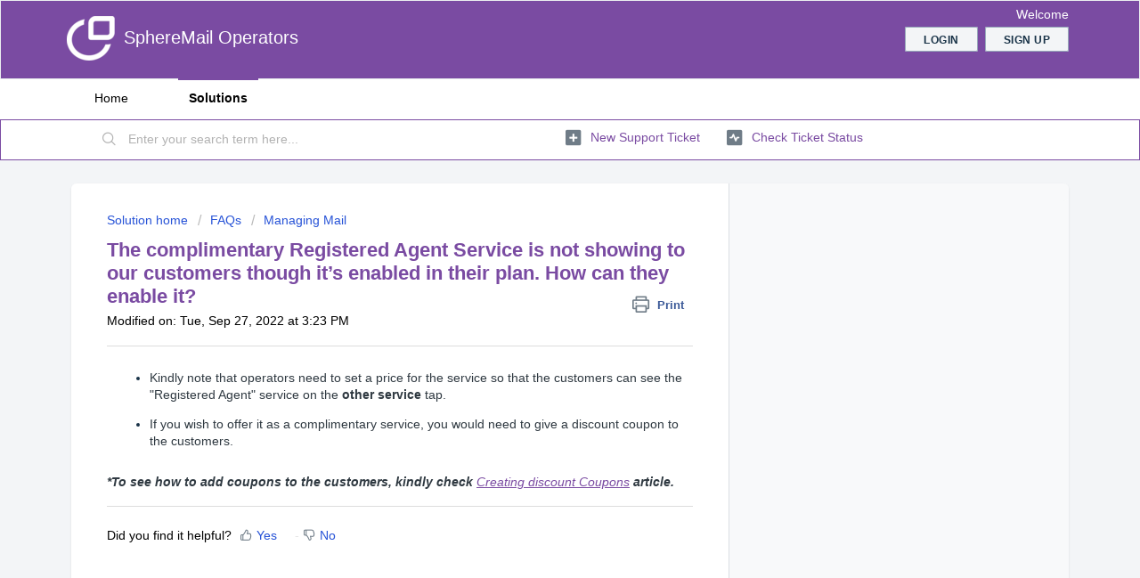

--- FILE ---
content_type: text/html; charset=utf-8
request_url: https://support.spheremail.co/support/solutions/articles/69000778489-the-complimentary-registered-agent-service-is-not-showing-to-our-customers-though-it-s-enabled-in-the
body_size: 8477
content:
<!DOCTYPE html>
       
        <!--[if lt IE 7]><html class="no-js ie6 dew-dsm-theme " lang="en" dir="ltr" data-date-format="us"><![endif]-->       
        <!--[if IE 7]><html class="no-js ie7 dew-dsm-theme " lang="en" dir="ltr" data-date-format="us"><![endif]-->       
        <!--[if IE 8]><html class="no-js ie8 dew-dsm-theme " lang="en" dir="ltr" data-date-format="us"><![endif]-->       
        <!--[if IE 9]><html class="no-js ie9 dew-dsm-theme " lang="en" dir="ltr" data-date-format="us"><![endif]-->       
        <!--[if IE 10]><html class="no-js ie10 dew-dsm-theme " lang="en" dir="ltr" data-date-format="us"><![endif]-->       
        <!--[if (gt IE 10)|!(IE)]><!--><html class="no-js  dew-dsm-theme " lang="en" dir="ltr" data-date-format="us"><!--<![endif]-->
	<head>
		
		<!-- Title for the page -->
<title> The complimentary Registered Agent Service is not showing to our customers though it’s enabled in their plan. How can they enable it? : SphereMail Operators </title>

<!-- Meta information -->

      <meta charset="utf-8" />
      <meta http-equiv="X-UA-Compatible" content="IE=edge,chrome=1" />
      <meta name="description" content= "" />
      <meta name="author" content= "" />
       <meta property="og:title" content="The complimentary Registered Agent Service is not showing to our customers though it’s enabled in their plan. How can they enable it?" />  <meta property="og:url" content="https://support.spheremail.co/support/solutions/articles/69000778489-the-complimentary-registered-agent-service-is-not-showing-to-our-customers-though-it-s-enabled-in-the" />  <meta property="og:description" content="   Kindly note that operators need to set a price for the service so that the customers can see the &amp;quot;Registered Agent&amp;quot; service on the other service tap.    If you wish to offer it as a complimentary service, you would need to give a discount coupo..." />  <meta property="og:image" content="https://s3.amazonaws.com/cdn.freshdesk.com/data/helpdesk/attachments/production/69096135222/logo/w10PVGRv5ts6ive9cpmo6z7z_m70kpHUpw.png?X-Amz-Algorithm=AWS4-HMAC-SHA256&amp;amp;X-Amz-Credential=AKIAS6FNSMY2XLZULJPI%2F20260116%2Fus-east-1%2Fs3%2Faws4_request&amp;amp;X-Amz-Date=20260116T220514Z&amp;amp;X-Amz-Expires=604800&amp;amp;X-Amz-SignedHeaders=host&amp;amp;X-Amz-Signature=2b731557a7c9970a11878529e1cf92f4f26911ad1c936f1918b9868fb747b497" />  <meta property="og:site_name" content="SphereMail Operators" />  <meta property="og:type" content="article" />  <meta name="twitter:title" content="The complimentary Registered Agent Service is not showing to our customers though it’s enabled in their plan. How can they enable it?" />  <meta name="twitter:url" content="https://support.spheremail.co/support/solutions/articles/69000778489-the-complimentary-registered-agent-service-is-not-showing-to-our-customers-though-it-s-enabled-in-the" />  <meta name="twitter:description" content="   Kindly note that operators need to set a price for the service so that the customers can see the &amp;quot;Registered Agent&amp;quot; service on the other service tap.    If you wish to offer it as a complimentary service, you would need to give a discount coupo..." />  <meta name="twitter:image" content="https://s3.amazonaws.com/cdn.freshdesk.com/data/helpdesk/attachments/production/69096135222/logo/w10PVGRv5ts6ive9cpmo6z7z_m70kpHUpw.png?X-Amz-Algorithm=AWS4-HMAC-SHA256&amp;amp;X-Amz-Credential=AKIAS6FNSMY2XLZULJPI%2F20260116%2Fus-east-1%2Fs3%2Faws4_request&amp;amp;X-Amz-Date=20260116T220514Z&amp;amp;X-Amz-Expires=604800&amp;amp;X-Amz-SignedHeaders=host&amp;amp;X-Amz-Signature=2b731557a7c9970a11878529e1cf92f4f26911ad1c936f1918b9868fb747b497" />  <meta name="twitter:card" content="summary" />  <link rel="canonical" href="https://support.spheremail.co/support/solutions/articles/69000778489-the-complimentary-registered-agent-service-is-not-showing-to-our-customers-though-it-s-enabled-in-the" /> 

<!-- Responsive setting -->
<link rel="apple-touch-icon" href="https://s3.amazonaws.com/cdn.freshdesk.com/data/helpdesk/attachments/production/69096134665/fav_icon/22vVvIwhCx2j6Sg4cY8f-wi7Hgwhg9PXKw.png" />
        <link rel="apple-touch-icon" sizes="72x72" href="https://s3.amazonaws.com/cdn.freshdesk.com/data/helpdesk/attachments/production/69096134665/fav_icon/22vVvIwhCx2j6Sg4cY8f-wi7Hgwhg9PXKw.png" />
        <link rel="apple-touch-icon" sizes="114x114" href="https://s3.amazonaws.com/cdn.freshdesk.com/data/helpdesk/attachments/production/69096134665/fav_icon/22vVvIwhCx2j6Sg4cY8f-wi7Hgwhg9PXKw.png" />
        <link rel="apple-touch-icon" sizes="144x144" href="https://s3.amazonaws.com/cdn.freshdesk.com/data/helpdesk/attachments/production/69096134665/fav_icon/22vVvIwhCx2j6Sg4cY8f-wi7Hgwhg9PXKw.png" />
        <meta name="viewport" content="width=device-width, initial-scale=1.0, maximum-scale=5.0, user-scalable=yes" /> 

<meta name="robots" content="noindex,nofollow">
		
		<!-- Adding meta tag for CSRF token -->
		<meta name="csrf-param" content="authenticity_token" />
<meta name="csrf-token" content="5YsrWTrUJOIwSyI97SA3+S4ekokxgw9wG8otmD7JNFAbuhSw1NscSSBDyYahsan3GeO6ZsfwcbEq8WlyTOLjzQ==" />
		<!-- End meta tag for CSRF token -->
		
		<!-- Fav icon for portal -->
		<link rel='shortcut icon' href='https://s3.amazonaws.com/cdn.freshdesk.com/data/helpdesk/attachments/production/69096134665/fav_icon/22vVvIwhCx2j6Sg4cY8f-wi7Hgwhg9PXKw.png' />

		<!-- Base stylesheet -->
 
		<link rel="stylesheet" media="print" href="https://assets6.freshdesk.com/assets/cdn/portal_print-6e04b27f27ab27faab81f917d275d593fa892ce13150854024baaf983b3f4326.css" />
	  		<link rel="stylesheet" media="screen" href="https://assets4.freshdesk.com/assets/cdn/falcon_portal_utils-a58414d6bc8bc6ca4d78f5b3f76522e4970de435e68a5a2fedcda0db58f21600.css" />	

		
		<!-- Theme stylesheet -->

		<link href="/support/theme.css?v=4&amp;d=1655792540" media="screen" rel="stylesheet" type="text/css">

		<!-- Google font url if present -->
		

		<!-- Including default portal based script framework at the top -->
		<script src="https://assets5.freshdesk.com/assets/cdn/portal_head_v2-d07ff5985065d4b2f2826fdbbaef7df41eb75e17b915635bf0413a6bc12fd7b7.js"></script>
		<!-- Including syntexhighlighter for portal -->
		<script src="https://assets3.freshdesk.com/assets/cdn/prism-841b9ba9ca7f9e1bc3cdfdd4583524f65913717a3ab77714a45dd2921531a402.js"></script>

		

		<!-- Access portal settings information via javascript -->
		 <script type="text/javascript">     var portal = {"language":"en","name":"SphereMail Operators","contact_info":"","current_page_name":"article_view","current_tab":"solutions","vault_service":{"url":"https://vault-service.freshworks.com/data","max_try":2,"product_name":"fd"},"current_account_id":1909435,"preferences":{"bg_color":"#f3f5f7","header_color":"#7A4BA2","help_center_color":"#f3f5f7","footer_color":"#7A4BA2","tab_color":"#ffffff","tab_hover_color":"#7A4BA2","btn_background":"#f3f5f7","btn_primary_background":"#f3f5f7","baseFont":"Helvetica","textColor":"#000000","headingsFont":"Helvetica","headingsColor":"#7A4BA2","linkColor":"#7A4BA2","linkColorHover":"#7A4BA2","inputFocusRingColor":"#7A4BA2","nonResponsive":"false"},"image_placeholders":{"spacer":"https://assets9.freshdesk.com/assets/misc/spacer.gif","profile_thumb":"https://assets5.freshdesk.com/assets/misc/profile_blank_thumb-4a7b26415585aebbd79863bd5497100b1ea52bab8df8db7a1aecae4da879fd96.jpg","profile_medium":"https://assets2.freshdesk.com/assets/misc/profile_blank_medium-1dfbfbae68bb67de0258044a99f62e94144f1cc34efeea73e3fb85fe51bc1a2c.jpg"},"falcon_portal_theme":true,"current_object_id":69000778489};     var attachment_size = 20;     var blocked_extensions = "";     var allowed_extensions = "";     var store = { 
        ticket: {},
        portalLaunchParty: {} };    store.portalLaunchParty.ticketFragmentsEnabled = false;    store.pod = "us-east-1";    store.region = "US"; </script> 


			
	</head>
	<body>
            	
		
		
		
	<header class="banner">
		<div class="banner-wrapper page">
			<div class="banner-title">
				<a href="https://spheremail.co/"class='portal-logo'><span class="portal-img"><i></i>
                    <img src='https://s3.amazonaws.com/cdn.freshdesk.com/data/helpdesk/attachments/production/69096135222/logo/w10PVGRv5ts6ive9cpmo6z7z_m70kpHUpw.png' alt="Logo"
                        onerror="default_image_error(this)" data-type="logo" />
                 </span></a>
				<h1 class="ellipsis heading">SphereMail Operators</h1>
			</div>
			<nav class="banner-nav">
				 <div class="welcome">Welcome <b></b> </div>  <b><a href="/support/login"><b>Login</b></a></b> &nbsp;<b><a href="/support/signup"><b>Sign up</b></a></b>
			</nav>
		</div>
	</header>
	<nav class="page-tabs">
		<div class="page no-padding no-header-tabs">
			
				<a data-toggle-dom="#header-tabs" href="#" data-animated="true" class="mobile-icon-nav-menu show-in-mobile"></a>
				<div class="nav-link" id="header-tabs">
					
						
							<a href="/support/home" class="">Home</a>
						
					
						
							<a href="/support/solutions" class="active">Solutions</a>
						
					
				</div>
			
		</div>
	</nav>

<!-- Search and page links for the page -->

	<section class="help-center-sc rounded-6">
		<div class="page no-padding">
		<div class="hc-search">
			<div class="hc-search-c">
				<form class="hc-search-form print--remove" autocomplete="off" action="/support/search/solutions" id="hc-search-form" data-csrf-ignore="true">
	<div class="hc-search-input">
	<label for="support-search-input" class="hide">Enter your search term here...</label>
		<input placeholder="Enter your search term here..." type="text"
			name="term" class="special" value=""
            rel="page-search" data-max-matches="10" id="support-search-input">
	</div>
	<div class="hc-search-button">
		<button class="btn btn-primary" aria-label="Search" type="submit" autocomplete="off">
			<i class="mobile-icon-search hide-tablet"></i>
			<span class="hide-in-mobile">
				Search
			</span>
		</button>
	</div>
</form>
			</div>
		</div>
		<div class="hc-nav ">
			 <nav>   <div>
              <a href="/support/tickets/new" class="mobile-icon-nav-newticket new-ticket ellipsis" title="New support ticket">
                <span> New support ticket </span>
              </a>
            </div>   <div>
              <a href="/support/tickets" class="mobile-icon-nav-status check-status ellipsis" title="Check ticket status">
                <span>Check ticket status</span>
              </a>
            </div>  </nav>
		</div>
		</div>
	</section>



<div class="page">
	
	
	<!-- Search and page links for the page -->
	

	<!-- Notification Messages -->
	 <div class="alert alert-with-close notice hide" id="noticeajax"></div> 

	
	<div class="c-wrapper">		
		<section class="main content rounded-6 min-height-on-desktop fc-article-show" id="article-show-69000778489">
	<div class="breadcrumb">
		<a href="/support/solutions"> Solution home </a>
		<a href="/support/solutions/69000205515">FAQs</a>
		<a href="/support/solutions/folders/69000303551">Managing Mail</a>
	</div>
	<b class="page-stamp page-stamp-article">
		<b class="icon-page-article"></b>
	</b>

	<h2 class="heading">The complimentary Registered Agent Service is not showing to our customers though it’s enabled in their plan. How can they enable it?
	 	<a href="#"
            class="solution-print--icon print--remove"
 			title="Print this Article"
 			arial-role="link"
 			arial-label="Print this Article"
			id="print-article"
 		>
			<span class="icon-print"></span>
			<span class="text-print">Print</span>
 		</a>
	</h2>
	
	<p>Modified on: Tue, Sep 27, 2022 at  3:23 PM</p>
	<hr />
	

	<article class="article-body" id="article-body" rel="image-enlarge">
		<ul style="margin-bottom: 0px; padding-inline-start: 48px; font-size: 14px; font-family: Helvetica, sans-serif;"><li dir="ltr" style="list-style-type: disc; font-size: 10.5pt; font-family: Helvetica, sans-serif; color: rgb(24, 50, 71); font-weight: 400;"><p dir="ltr" style="line-height: 1.38; margin-bottom: 0pt; padding: 0pt 0pt 8pt; font-size: 14px;"><span style="font-family: Helvetica,sans-serif;"><span style="font-size: 14px;"><span style="color: rgb(47, 57, 65); font-weight: 400;">Kindly note that operators need to set a price for the service so that the customers can see the "Registered Agent" service on the&nbsp;</span><span style="color: rgb(47, 57, 65); font-weight: 700;">other service</span><span style="color: rgb(47, 57, 65); font-weight: 400;">&nbsp;tap.</span></span></span></p></li><li dir="ltr" style="list-style-type: disc; font-size: 10.5pt; font-family: Helvetica, sans-serif; color: rgb(24, 50, 71); font-weight: 400;"><p dir="ltr" style="line-height: 1.38; margin-bottom: 0pt; font-size: 14px;"><span style="font-family: Helvetica,sans-serif;"><span style="font-size: 14px;"><span dir="ltr" style="color: rgb(47, 57, 65); font-weight: 400;">If you wish to offer it as a complimentary service, you would need to give a discount coupon to the customers.</span></span></span></p></li></ul><p dir="ltr" style="line-height: 1.38; margin-bottom: 0pt; font-size: 14px; font-family: Helvetica, sans-serif;"><span style="font-family: Helvetica,sans-serif;"><span style="font-size: 14px;"><br></span></span></p><p dir="ltr" style="line-height: 1.38; margin-bottom: 0pt;"><span style="font-family: Helvetica,sans-serif;"><span style="font-size: 14px;"><span dir="ltr" style="color: rgb(47, 57, 65); font-weight: 400;"><span dir="ltr" style="color: rgb(47, 57, 65); font-style: normal; font-variant-ligatures: normal; font-variant-caps: normal; font-weight: 400; letter-spacing: normal; orphans: 2; text-align: left; text-indent: 0px; text-transform: none; white-space: normal; widows: 2; word-spacing: 0px; -webkit-text-stroke-width: 0px; text-decoration-thickness: initial; text-decoration-style: initial; text-decoration-color: initial; float: none; display: inline !important;"><em dir="ltr"><strong>*To see how to add coupons to the customers, kindly check</strong></em></span><strong><em dir="ltr">&nbsp;</em></strong></span><strong><em><span dir="ltr" style="color: rgb(44, 130, 201); font-weight: 400;"><a href="https://support.spheremail.co/support/solutions/articles/69000340061-creating-discount-coupons-%E2%86%92"><u dir="ltr">Creating discount Coupons</u></a></span></em></strong></span></span><span dir="ltr" style="font-size: 14px; font-family: Helvetica, sans-serif; color: rgb(47, 57, 65); font-weight: 400;"><em><strong>&nbsp;article.</strong></em></span></p>
	</article>

	<hr />	
		

		<p class="article-vote" id="voting-container" 
											data-user-id="" 
											data-article-id="69000778489"
											data-language="en">
										Did you find it helpful?<span data-href="/support/solutions/articles/69000778489/thumbs_up" class="vote-up a-link" id="article_thumbs_up" 
									data-remote="true" data-method="put" data-update="#voting-container" 
									data-user-id=""
									data-article-id="69000778489"
									data-language="en"
									data-update-with-message="Glad we could be helpful. Thanks for the feedback.">
								Yes</span><span class="vote-down-container"><span data-href="/support/solutions/articles/69000778489/thumbs_down" class="vote-down a-link" id="article_thumbs_down" 
									data-remote="true" data-method="put" data-update="#vote-feedback-form" 
									data-user-id=""
									data-article-id="69000778489"
									data-language="en"
									data-hide-dom="#voting-container" data-show-dom="#vote-feedback-container">
								No</span></span></p><a class="hide a-link" id="vote-feedback-form-link" data-hide-dom="#vote-feedback-form-link" data-show-dom="#vote-feedback-container">Send feedback</a><div id="vote-feedback-container"class="hide">	<div class="lead">Sorry we couldn't be helpful. Help us improve this article with your feedback.</div>	<div id="vote-feedback-form">		<div class="sloading loading-small loading-block"></div>	</div></div>
		
</section>
<section class="sidebar content rounded-6 fc-related-articles">
	<div id="related_articles"><div class="cs-g-c"><section class="article-list"><h3 class="list-lead">Related Articles</h3><ul rel="remote" 
			data-remote-url="/support/search/articles/69000778489/related_articles?container=related_articles&limit=10" 
			id="related-article-list"></ul></section></div></div>
</section>

<script nonce="qCOFf/v7b7GuPtRMkumbbg==">
	['click', 'keypress'].forEach(function eventsCallback(event) {
		document.getElementById('print-article').addEventListener(event, function (e) {
			if (event === 'keypress' && e.key !== 'Enter') return;
			e.preventDefault();
			print();
		});
	});
</script>

	</div>
	

	

</div>

	<footer class="footer rounded-6">
		<nav class="footer-links page no-padding">
			
					
						<a href="/support/home" class="">Home</a>
					
						<a href="/support/solutions" class="active">Solutions</a>
					
			
			
			  <a href="#portal-cookie-info" rel="freshdialog" data-lazy-load="true" class="cookie-link"
        data-width="450px" title="Why we love Cookies" data-template-footer="">
        Cookie policy
      </a> <div id="portal-cookie-info" class="hide"><textarea>
        <p>We use cookies to try and give you a better experience in Freshdesk. </p>
        <p>You can learn more about what kind of cookies we use, why, and how from our <a href="https://www.freshworks.com/privacy/" target="_blank" rel="nofollow">Privacy Policy</a>. If you hate cookies, or are just on a diet, you can disable them altogether too. Just note that the Freshdesk service is pretty big on some cookies (we love the choco-chip ones), and some portions of Freshdesk may not work properly if you disable cookies.</p>
        <p>We’ll also assume you agree to the way we use cookies and are ok with it as described in our <a href="https://www.freshworks.com/privacy/" target="_blank" rel="nofollow">Privacy Policy</a>, unless you choose to disable them altogether through your browser.</p>
      </textarea></div> 
		</nav>
	</footer>
	  <div class="copyright">
        <a href=https://www.freshworks.com/freshdesk/?utm_source=portal&utm_medium=reflink&utm_campaign=portal_reflink target="_blank" rel="nofollow"> Help Desk Software </a>
        by Freshdesk
      </div> 




			<script src="https://assets3.freshdesk.com/assets/cdn/portal_bottom-0fe88ce7f44d512c644a48fda3390ae66247caeea647e04d017015099f25db87.js"></script>

		<script src="https://assets6.freshdesk.com/assets/cdn/redactor-642f8cbfacb4c2762350a557838bbfaadec878d0d24e9a0d8dfe90b2533f0e5d.js"></script> 
		<script src="https://assets9.freshdesk.com/assets/cdn/lang/en-4a75f878b88f0e355c2d9c4c8856e16e0e8e74807c9787aaba7ef13f18c8d691.js"></script>
		<!-- for i18n-js translations -->
  		<script src="https://assets5.freshdesk.com/assets/cdn/i18n/portal/en-7dc3290616af9ea64cf8f4a01e81b2013d3f08333acedba4871235237937ee05.js"></script>
		<!-- Including default portal based script at the bottom -->
		<script nonce="qCOFf/v7b7GuPtRMkumbbg==">
//<![CDATA[
	
	jQuery(document).ready(function() {
					
		// Setting the locale for moment js
		moment.lang('en');

		var validation_meassages = {"required":"This field is required.","remote":"Please fix this field.","email":"Please enter a valid email address.","url":"Please enter a valid URL.","date":"Please enter a valid date.","dateISO":"Please enter a valid date ( ISO ).","number":"Please enter a valid number.","digits":"Please enter only digits.","creditcard":"Please enter a valid credit card number.","equalTo":"Please enter the same value again.","two_decimal_place_warning":"Value cannot have more than 2 decimal digits","select2_minimum_limit":"Please type %{char_count} or more letters","select2_maximum_limit":"You can only select %{limit} %{container}","maxlength":"Please enter no more than {0} characters.","minlength":"Please enter at least {0} characters.","rangelength":"Please enter a value between {0} and {1} characters long.","range":"Please enter a value between {0} and {1}.","max":"Please enter a value less than or equal to {0}.","min":"Please enter a value greater than or equal to {0}.","select2_maximum_limit_jq":"You can only select {0} {1}","facebook_limit_exceed":"Your Facebook reply was over 8000 characters. You'll have to be more clever.","messenger_limit_exceeded":"Oops! You have exceeded Messenger Platform's character limit. Please modify your response.","not_equal_to":"This element should not be equal to","email_address_invalid":"One or more email addresses are invalid.","twitter_limit_exceed":"Oops! You have exceeded Twitter's character limit. You'll have to modify your response.","password_does_not_match":"The passwords don't match. Please try again.","valid_hours":"Please enter a valid hours.","reply_limit_exceed":"Your reply was over 2000 characters. You'll have to be more clever.","url_format":"Invalid URL format","url_without_slash":"Please enter a valid URL without '/'","link_back_url":"Please enter a valid linkback URL","requester_validation":"Please enter a valid requester details or <a href=\"#\" id=\"add_requester_btn_proxy\">add new requester.</a>","agent_validation":"Please enter valid agent details","email_or_phone":"Please enter a Email or Phone Number","upload_mb_limit":"Upload exceeds the available 15MB limit","invalid_image":"Invalid image format","atleast_one_role":"At least one role is required for the agent","invalid_time":"Invalid time.","remote_fail":"Remote validation failed","trim_spaces":"Auto trim of leading & trailing whitespace","hex_color_invalid":"Please enter a valid hex color value.","name_duplication":"The name already exists.","invalid_value":"Invalid value","invalid_regex":"Invalid Regular Expression","same_folder":"Cannot move to the same folder.","maxlength_255":"Please enter less than 255 characters","decimal_digit_valid":"Value cannot have more than 2 decimal digits","atleast_one_field":"Please fill at least {0} of these fields.","atleast_one_portal":"Select atleast one portal.","custom_header":"Please type custom header in the format -  header : value","same_password":"Should be same as Password","select2_no_match":"No matching %{container} found","integration_no_match":"no matching data...","time":"Please enter a valid time","valid_contact":"Please add a valid contact","field_invalid":"This field is invalid","select_atleast_one":"Select at least one option.","ember_method_name_reserved":"This name is reserved and cannot be used. Please choose a different name."}	

		jQuery.extend(jQuery.validator.messages, validation_meassages );


		jQuery(".call_duration").each(function () {
			var format,time;
			if (jQuery(this).data("time") === undefined) { return; }
			if(jQuery(this).hasClass('freshcaller')){ return; }
			time = jQuery(this).data("time");
			if (time>=3600) {
			 format = "hh:mm:ss";
			} else {
				format = "mm:ss";
			}
			jQuery(this).html(time.toTime(format));
		});
	});

	// Shortcuts variables
	var Shortcuts = {"global":{"help":"?","save":"mod+return","cancel":"esc","search":"/","status_dialog":"mod+alt+return","save_cuctomization":"mod+shift+s"},"app_nav":{"dashboard":"g d","tickets":"g t","social":"g e","solutions":"g s","forums":"g f","customers":"g c","reports":"g r","admin":"g a","ticket_new":"g n","compose_email":"g m"},"pagination":{"previous":"alt+left","next":"alt+right","alt_previous":"j","alt_next":"k"},"ticket_list":{"ticket_show":"return","select":"x","select_all":"shift+x","search_view":"v","show_description":"space","unwatch":"w","delete":"#","pickup":"@","spam":"!","close":"~","silent_close":"alt+shift+`","undo":"z","reply":"r","forward":"f","add_note":"n","scenario":"s"},"ticket_detail":{"toggle_watcher":"w","reply":"r","forward":"f","add_note":"n","close":"~","silent_close":"alt+shift+`","add_time":"m","spam":"!","delete":"#","show_activities_toggle":"}","properties":"p","expand":"]","undo":"z","select_watcher":"shift+w","go_to_next":["j","down"],"go_to_previous":["k","up"],"scenario":"s","pickup":"@","collaboration":"d"},"social_stream":{"search":"s","go_to_next":["j","down"],"go_to_previous":["k","up"],"open_stream":["space","return"],"close":"esc","reply":"r","retweet":"shift+r"},"portal_customizations":{"preview":"mod+shift+p"},"discussions":{"toggle_following":"w","add_follower":"shift+w","reply_topic":"r"}};
	
	// Date formats
	var DATE_FORMATS = {"non_us":{"moment_date_with_week":"ddd, D MMM, YYYY","datepicker":"d M, yy","datepicker_escaped":"d M yy","datepicker_full_date":"D, d M, yy","mediumDate":"d MMM, yyyy"},"us":{"moment_date_with_week":"ddd, MMM D, YYYY","datepicker":"M d, yy","datepicker_escaped":"M d yy","datepicker_full_date":"D, M d, yy","mediumDate":"MMM d, yyyy"}};

	var lang = { 
		loadingText: "Please Wait...",
		viewAllTickets: "View all tickets"
	};


//]]>
</script> 

		

		<img src='/support/solutions/articles/69000778489-the-complimentary-registered-agent-service-is-not-showing-to-our-customers-though-it-s-enabled-in-the/hit' alt='Article views count' aria-hidden='true'/>
		<script type="text/javascript">
     		I18n.defaultLocale = "en";
     		I18n.locale = "en";
		</script>
			
    	


		<!-- Include dynamic input field script for signup and profile pages (Mint theme) -->

	</body>
</html>
